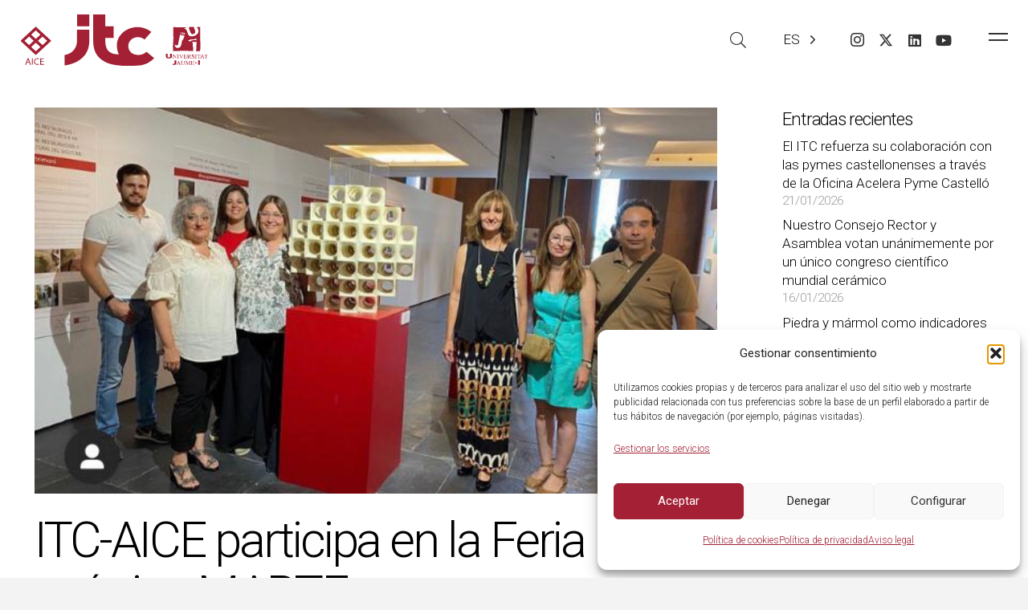

--- FILE ---
content_type: image/svg+xml
request_url: https://www.itc.uji.es/wp-content/uploads/icono-generalitat-valenciana.svg
body_size: 1939
content:
<svg id="Capa_1" data-name="Capa 1" xmlns="http://www.w3.org/2000/svg" viewBox="0 0 150 75"><defs><style>.cls-1{fill:#c80f2e;}</style></defs><path class="cls-1" d="M131,47.29,132.78,43l1.75,4.33Zm1.52-7.48L127.93,51h1.6l.88-2.25h4.71L136,51h1.6L133,39.83Zm-15,0h-.49V51h1.5V43.17l7,8h.49V40h-1.49v7.84Zm-38.91,0h-.49V51h1.5V43.17l7,8h.49V40H85.67v7.84ZM75.29,40H68.41V51H75.5V49.56H70V47.12h4.74V45.68H70V41.42h5.32ZM51.47,47.29,53.22,43,55,47.29ZM53,39.81,48.37,51H50l.88-2.25h4.71L56.43,51H58.1L53.48,39.83ZM13.3,51.2,26.55,64.51a16.37,16.37,0,0,0,3.2-.31L15.06,49.52Zm9.75,12.92-11.3-11.3L10,54.57l5.3,5.26a15.73,15.73,0,0,0,7.75,4.26M13.77,18.78c-1,1.41-1.14,1.45-1.14,1.45a1.33,1.33,0,0,0,1.46-.56c1-1.41,1.17-1.44,1.17-1.44a1.34,1.34,0,0,0-1.48.55m4.79-4.93a.51.51,0,0,0-.49-.51h0a.51.51,0,1,0,.5.52h0m6,18.47h1.17v-.95H24.6V30.24h-1v1.13H22.52v.95h1.12v1.13H24V34.9h.3V33.45h.32ZM30,38.08,25.33,42.7l-1.06-1.07c-1.8-1.8-2.29-4-2.48-6.79-.08-1.29-.12-2.68-.12-4.27V27.83h4.87v2.74A9.94,9.94,0,0,0,30,38.08M27.4,25.55l-.55,1.33H15.2l-.56-1.33a3.2,3.2,0,0,0,1.22.24,3.08,3.08,0,0,0,2.58-1.39,3.09,3.09,0,0,0,4.28.88,3.24,3.24,0,0,0,.89-.88,3.09,3.09,0,0,0,3.79,1.15m-1.26-4.16a4.61,4.61,0,0,0-.29,3.51,2.18,2.18,0,0,1-1.71-1.39.76.76,0,0,0,.25-.58.79.79,0,0,0-1.57,0h0a.79.79,0,0,0,.25.58,2.2,2.2,0,0,1-2.84,1.26A2.23,2.23,0,0,1,19,23.51a.73.73,0,0,0-.61-1.28.73.73,0,0,0-.45,1.28,2.19,2.19,0,0,1-2.05,1.41h-.31A6.49,6.49,0,0,1,16,22.65c.87-2.24,3.7-3.35,5-4.28a2.51,2.51,0,0,0,1.07-1.93,2,2,0,0,0-2-2h0c-1,0-2.52,1.16-3.23,1.85a1.33,1.33,0,0,0-.72-.6,8.79,8.79,0,0,0,1.05-3.31,3.58,3.58,0,0,0,3.58-.47,4,4,0,0,0,2.86,1.24h.24a4.31,4.31,0,0,0,1.47,2.81,6.6,6.6,0,0,0-1.27,1.42,6.49,6.49,0,0,1-2.31,2.17,4,4,0,0,1-1.05.37,4.23,4.23,0,0,1,.1.94,4.52,4.52,0,0,1-.29,1.67l.84.32a5.61,5.61,0,0,0,.36-2,1,1,0,0,0,0-.24,6.87,6.87,0,0,0,3.18-2.7,4.77,4.77,0,0,1,2.81-2.1,4.28,4.28,0,0,0-.35,1.45,4.59,4.59,0,0,0,.43,2.36,4.56,4.56,0,0,0-1.6,1.75M15.55,27.83h5.17v2.74c0,.81,0,2.52.13,4.33a13.94,13.94,0,0,0,1.07,5l-2.51,1.24V31.37H13.79Zm-1.76,4.49h4.66v9.35L15.71,43a27,27,0,0,0-.22-5.46,24.35,24.35,0,0,0-1.75-5.25M25.33,44l6-6-.39-.41c-2.41-2.22-3.41-4.38-3.41-7.08V27.65l1.61-4a.77.77,0,0,0,.45-1,.78.78,0,0,0-1-.45.8.8,0,0,0-.5.72.79.79,0,0,0,.2.52,2.2,2.2,0,0,1-1.5,1.39A3.78,3.78,0,0,1,29,19.94h0a3.77,3.77,0,0,1,.41-5.06,4.67,4.67,0,0,0-3.31.57,3.35,3.35,0,0,1-1.35-2.7,3,3,0,0,1,.08-.73,3.1,3.1,0,0,1-1.2.24,3.16,3.16,0,0,1-2.81-1.76,2.66,2.66,0,0,1-4.51,0c.2,2.23-.46,4.85-2.36,6.23l.52.68a6.47,6.47,0,0,0,.88-.77.53.53,0,0,1,.4-.19.47.47,0,0,1,.45.45.66.66,0,0,1-.09.28,1.78,1.78,0,0,0-.2.88,1.86,1.86,0,0,0,.18.87l.78-.36c-.37-.78.25-1.5,1.23-2.22a4.16,4.16,0,0,1,2-1,1.09,1.09,0,0,1,1.09,1.1c0,.67-.67,1.21-1.19,1.54C18,19.16,16.13,20,15.2,22.19a7.69,7.69,0,0,0-.54,2.32,2.38,2.38,0,0,1-.88-1.1.83.83,0,0,0,.19-.52.79.79,0,1,0-1.06.74l1.65,4L12.5,31.84a26.47,26.47,0,0,1,2.06,5.92,33.15,33.15,0,0,1,.09,6.9l7.72-3.89a8.07,8.07,0,0,0,1.23,1.55l1.75,1.76M27,48.17l-5.25-5.26L20,44.66,31.25,56A15.74,15.74,0,0,0,27,48.17M31.3,62.61a16.27,16.27,0,0,0,.31-3.19L18.36,46.2,16.61,48ZM44.17,35.16a6.05,6.05,0,0,0,4.38-1.62V29.71H43.9v1.44h3.16v1.67a4.6,4.6,0,0,1-2.92.87A4,4,0,0,1,40,29.78a2.43,2.43,0,0,1,0-.27,4,4,0,0,1,3.79-4.17H44a3.82,3.82,0,0,1,3.25,1.51l1.11-1a5.31,5.31,0,0,0-4.38-1.92,5.64,5.64,0,1,0-.15,11.28c.12,0,.25,0,.38,0m.38,16L49.18,40H47.47L44.28,47.9,41.09,40H39.42L44,51.15ZM51.27,35h7.07V33.59H52.82V31.13h4.75V29.71H52.82V25.45h5.31V24H51.27ZM61.51,40H59.94V51h6.42V49.56H61.51Zm8-4.81H70V24H68.53v7.83l-7-8H61V35h1.49V27.14ZM73.08,35h7.09V33.59H74.66V31.13H79.4V29.71H74.66V25.45H80V24H73.08Zm12.61-4.48H84.41V25.45h1.3c2.06,0,3.06.83,3.06,2.56s-1,2.54-3.06,2.54M90.45,35l-2.38-3.5A3.61,3.61,0,0,0,90.38,28c0-2.51-1.76-4-4.61-4H82.85V35h1.56V32h1.36a6,6,0,0,0,.73,0L88.56,35ZM95,39.85a5.64,5.64,0,1,0,4.81,8.85l-1.24-.87a4.07,4.07,0,0,1-3.5,1.83,4,4,0,0,1-4-3.89v-.23a4,4,0,0,1,3.75-4.22H95a3.8,3.8,0,0,1,3.31,1.75l1.22-.88A5.3,5.3,0,0,0,95,39.85m3.51-8.51H95L96.74,27ZM99.94,35h1.61L96.92,23.85h-.49L91.81,35h1.61l.87-2.25H99Zm3.7,4.95h-1.57V51h1.57ZM103.4,35h6.42V33.59H105V24H103.4Zm8.46,0h1.57V24h-1.57Zm.27,12.27h-3.5L110.38,43ZM113.62,51h1.6l-4.61-11.17h-.49L105.5,51h1.6l.88-2.25h4.7Zm6.65-25.56h3.23V24h-8v1.45h3.25V35h1.56Zm9.18,5.89H126L127.7,27ZM132.54,35l-4.61-11.17h-.53L122.81,35h1.6l.88-2.25H130l.88,2.25ZM140,25.44V24h-8.17v1.45h3.25V35h1.56V25.45Z"/></svg>

--- FILE ---
content_type: image/svg+xml
request_url: https://www.itc.uji.es/wp-content/uploads/logo-redit.svg
body_size: 1385
content:
<svg id="Capa_1" data-name="Capa 1" xmlns="http://www.w3.org/2000/svg" xmlns:xlink="http://www.w3.org/1999/xlink" viewBox="0 0 150 75"><defs><style>.cls-1{fill:none;}.cls-2{opacity:0.99;}.cls-3{clip-path:url(#clip-path);}.cls-4,.cls-6{fill:#252f38;}.cls-5{fill:#c00020;}.cls-6{fill-rule:evenodd;}</style><clipPath id="clip-path"><rect class="cls-1" x="10" y="44.79" width="130" height="8.22"/></clipPath></defs><g id="logo"><g id="Grupo_3" data-name="Grupo 3" class="cls-2"><g id="Grupo_2" data-name="Grupo 2"><g class="cls-3"><g id="Grupo_1" data-name="Grupo 1"><rect id="Rectángulo_1" data-name="Rectángulo 1" class="cls-4" x="10" y="44.96" width="1.08" height="7.86"/><path id="Trazado_1" data-name="Trazado 1" class="cls-4" d="M19.8,52.83H19l-4.79-6v6H13.15V45H14l4.77,5.91V45h1.09Z"/><path id="Trazado_2" data-name="Trazado 2" class="cls-4" d="M28.54,52.83h-.8l-4.79-6v6H21.88V45h.8l4.77,5.91V45h1.09Z"/><path id="Trazado_3" data-name="Trazado 3" class="cls-4" d="M31.18,51.83a4.54,4.54,0,0,1,0-5.87A3.65,3.65,0,0,1,34,44.79,3.72,3.72,0,0,1,36.84,46a4.52,4.52,0,0,1,0,5.88A3.71,3.71,0,0,1,34,53a3.62,3.62,0,0,1-2.81-1.18M36,51.1a3.49,3.49,0,0,0,0-4.4,2.56,2.56,0,0,0-2-.88,2.5,2.5,0,0,0-2,.88,3.53,3.53,0,0,0,0,4.4A2.52,2.52,0,0,0,34,52a2.58,2.58,0,0,0,2-.87"/><path id="Trazado_4" data-name="Trazado 4" class="cls-4" d="M38.28,45h1.13l2.68,6.55L44.79,45h1.14l-3.31,7.86h-1Z"/><path id="Trazado_5" data-name="Trazado 5" class="cls-4" d="M53.13,52.83H52l-.69-1.7h-4l-.7,1.7H45.48L48.78,45h1Zm-5.44-2.65H50.9l-1.6-3.9Z"/><path id="Trazado_6" data-name="Trazado 6" class="cls-4" d="M52.71,45h6.18v1H56.33v6.88H55.26V45.94H52.71Z"/><rect id="Rectángulo_2" data-name="Rectángulo 2" class="cls-4" x="60.25" y="44.96" width="1.08" height="7.86"/><path id="Trazado_7" data-name="Trazado 7" class="cls-4" d="M64,51.83A4.54,4.54,0,0,1,64,46a3.65,3.65,0,0,1,2.82-1.17A3.72,3.72,0,0,1,69.63,46a4.52,4.52,0,0,1,0,5.88A3.71,3.71,0,0,1,66.78,53,3.61,3.61,0,0,1,64,51.83m4.85-.73a3.49,3.49,0,0,0,0-4.4,2.56,2.56,0,0,0-2-.88,2.5,2.5,0,0,0-2,.88,3.53,3.53,0,0,0,0,4.4,2.52,2.52,0,0,0,2,.87,2.6,2.6,0,0,0,2-.87"/><path id="Trazado_8" data-name="Trazado 8" class="cls-4" d="M78.92,52.83h-.8l-4.78-6v6H72.26V45h.8l4.77,5.91V45h1.09Z"/><path id="Trazado_9" data-name="Trazado 9" class="cls-4" d="M90.54,52.83h-.81l-4.78-6v6H83.88V45h.8l4.77,5.91V45h1.09Z"/><path id="Trazado_10" data-name="Trazado 10" class="cls-4" d="M97.5,49.32H93.68v2.52h4.47v1H92.61V45h5.54v1H93.68v2.43H97.5Z"/><path id="Trazado_11" data-name="Trazado 11" class="cls-4" d="M99,45h6.18v1h-2.56v6.88h-1.07V45.94H99Z"/><path id="Trazado_12" data-name="Trazado 12" class="cls-4" d="M110.78,46.72l-1.67,6.11h-.84L105.7,45h1.14l1.8,6.08L110.29,45h1L112.91,51,114.73,45h1.13l-2.57,7.87h-.85Z"/><path id="Trazado_13" data-name="Trazado 13" class="cls-4" d="M117.54,51.83a4.53,4.53,0,0,1,0-5.87,3.65,3.65,0,0,1,2.82-1.17A3.75,3.75,0,0,1,123.2,46a4.53,4.53,0,0,1,0,5.88A3.71,3.71,0,0,1,120.35,53a3.61,3.61,0,0,1-2.81-1.18m4.85-.73a3.25,3.25,0,0,0,.78-2.19,3.29,3.29,0,0,0-.78-2.21,2.57,2.57,0,0,0-2-.88,2.5,2.5,0,0,0-2,.88,3.25,3.25,0,0,0-.77,2.21,3.2,3.2,0,0,0,.77,2.19,2.52,2.52,0,0,0,2,.87,2.61,2.61,0,0,0,2-.87"/><path id="Trazado_14" data-name="Trazado 14" class="cls-4" d="M129,45a3.26,3.26,0,0,1,2.21.69,2.44,2.44,0,0,1,.8,1.93,2.6,2.6,0,0,1-.46,1.56,2.43,2.43,0,0,1-1.27.89v.06l1.92,2.53v.21H131l-2-2.61H126.9v2.61h-1.07V45Zm1.38,1.4a2.17,2.17,0,0,0-1.41-.42h-2v3.31H129a2,2,0,0,0,1.33-.42,1.76,1.76,0,0,0,0-2.47"/><path id="Trazado_15" data-name="Trazado 15" class="cls-4" d="M134.74,49.12,138.69,45H140v.16l-3,3.12,3,4.43v.16h-1.17L136.24,49l-1.5,1.57v2.22h-1.07V45h1.07Z"/></g></g></g></g><rect id="Rectángulo_4" data-name="Rectángulo 4" class="cls-5" x="75.09" y="21.99" width="3.99" height="15.14"/><path id="Trazado_16" data-name="Trazado 16" class="cls-4" d="M56.34,33.62h8.72a2.52,2.52,0,0,0,2.52-2.51h0V28a2.51,2.51,0,0,0-2.51-2.51H56.34ZM65.07,22a6,6,0,0,1,6,6V31.1a6,6,0,0,1-6,6H52.35V22Z"/><path id="Trazado_17" data-name="Trazado 17" class="cls-4" d="M48.87,22v3.43H35.8v2.86H46.88v3.08H35.8V33.7H48.88v3.43H31.8V22Z"/><path id="Trazado_18" data-name="Trazado 18" class="cls-5" d="M89.19,37.13V25.5H82.56V22H99.82V25.5H93.19V37.13Z"/><path id="Trazado_19" data-name="Trazado 19" class="cls-6" d="M14,25.5v3.71H23.4a1.43,1.43,0,0,0,1.42-1.42v-.86A1.43,1.43,0,0,0,23.4,25.5ZM10,37.13V22H23.4a4.79,4.79,0,0,1,4.92,4.66.45.45,0,0,1,0,.11V28a4.8,4.8,0,0,1-4.82,4.77H22l5.83,4.41H22l-8-6v6Z"/></g></svg>